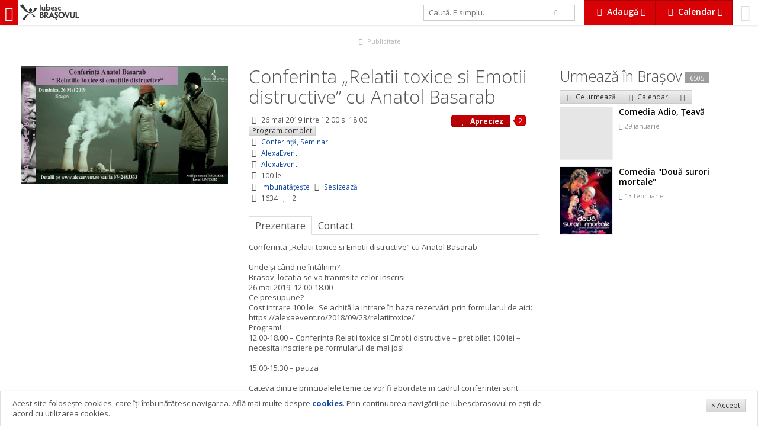

--- FILE ---
content_type: text/html; charset=UTF-8
request_url: https://www.iubescbrasovul.ro/evenimente/conferinta-seminar/conferinta-relatii-toxice-si-emotii-distructive-cu-anatol-basarab-20817319.htm
body_size: 12939
content:
<!DOCTYPE html>
<!--[if gt IE 8]><!--> <html class="no-js" lang="ro"> <!--<![endif]-->
	<head>
		<link href='https://fonts.googleapis.com/css?family=Open+Sans:300italic,400italic,600italic,700italic,800italic,400,300,600,700,800&subset=latin,latin-ext' rel='stylesheet' type='text/css'>
									<link rel="stylesheet" href="/css/cache/d2a57dc1d883fd21fb9951699df71cc7.min.css?v=1254">
									<meta charset="utf-8" />
		<meta name="viewport" content="width=device-width, initial-scale=1.0, user-scalable=no">
		<title>Conferinta „Relatii toxice si Emotii distructive” cu Anatol Basarab - Conferinţă, Seminar - IubescBrasovul.ro - Program Concerte, Festivaluri, Film, Expoziții</title>
		<meta name="description" content="Conferinta „Relatii toxice si Emotii distructive” cu Anatol Basarab Conferinţă, Seminar ">
		<meta name="keywords" content="Conferinta, „Relatii, toxice, si, Emotii, distructive”, cu, Anatol, Basarab,seminar, seminarii, seminare, congres, conferinta, colocviu, discutii">
					<meta property="og:type" content="article">
			<meta property="og:site_name" content="Iubesc Brasovul">
			<meta property="og:title" content="Conferinta „Relatii toxice si Emotii distructive” cu Anatol Basarab">
			<meta property="og:description" content="Pentru alte evenimente vizitati www.iubescbrasovul.ro">
			<meta itemprop="name" content="Conferinta „Relatii toxice si Emotii distructive” cu Anatol Basarab">
			<meta itemprop="description" content="">
				<meta property="og:image" content="https://www.iubescbrasovul.ro/images/articles/8173/th_conferinta-relatii-toxice-si-emotii-distructive-cu-anatol-basarab-20817319.jpg">
		<meta itemprop="image" content="https://www.iubescbrasovul.ro/images/articles/8173/th_conferinta-relatii-toxice-si-emotii-distructive-cu-anatol-basarab-20817319.jpg">
		<meta property="fb:app_id" content="450699245441">
		<script src="/js/modernizr.js"></script>
		<meta http-equiv="X-UA-Compatible" content="IE=Edge">
		<meta name="theme-color" content="#d80106">
		<meta name="apple-mobile-web-app-capable" content="yes">
		<meta name="apple-mobile-web-app-status-bar-style" content="black">
		<meta name="apple-mobile-web-app-title" content="Conferinta „Relatii toxice si Emotii distructive” cu Anatol Basarab - Conferinţă, Seminar">
		<meta name="mobile-web-app-capable" content="yes">
		<link rel="manifest" href="/manifest.json">
		<link rel="icon" sizes="192x192" href="/images/icon_192x.png">
		<link rel="apple-touch-icon-precomposed" href="/images/icon_192x.png">
		<meta name="msapplication-TileImage" content="/images/icon_192x.png">
		<meta name="msapplication-TileColor" content="#d80106">
		<script>
			
				var _gaq = _gaq || [];
				_gaq.push(['_setAccount', 'UA-6007942-1']);
				_gaq.push(['_trackPageview']);

				(function() {
					var ga = document.createElement('script');
					ga.type = 'text/javascript';
					ga.async = true;
					ga.src = ('https:' == document.location.protocol ? 'https://ssl' : 'http://www') + '.google-analytics.com/ga.js';
					var s = document.getElementsByTagName('script')[0];
					s.parentNode.insertBefore(ga, s);
				})();
			
		</script>
		<!-- Generated by Revive Adserver 3.0.3 -->
		<script type='text/javascript' src='https://ads.iubescbrasovul.ro/www/delivery/spcjs.php?id=1'></script>
	</head>
	<body class=" has_poster" data-token="b04c69749340cea2b3I37008200">
		<div id="fb-root"></div>
				<div id="top">
						<a href="/" title="IubescBrasovul.ro - Program Concerte, Festivaluri, Film, Expoziții" id="mobileNavTrigger">
				<i class="fa fa-bars"></i></a>
				<a href="/" title="IubescBrasovul.ro - Program Concerte, Festivaluri, Film, Expoziții" id="logo"><img src="/images/logotype_logo_gray.svg" alt="IubescBrasovul.ro - Program Concerte, Festivaluri, Film, Expoziții" class="visible-lg-i visible-xl-i"><img src="/images/logotype_type_gray.svg" alt="IubescBrasovul.ro - Program Concerte, Festivaluri, Film, Expoziții"></a>
							<div id="profile">
				<a href="/profil">
											<i class="fa fa-smile-o"></i>
														</a>
			</div>
			<div class="btn-gr">
				<a href="#" data-idropdown="addServices" data-fixed="true" class="btn xl alert flat" id="addServicesTrigger"><i class="fa fa-cloud-upload fa-fw"></i> <b class="hidden-sm-i hidden-xs-i">Adaugă</b> <i class="fa fa-caret-down hidden-sm-i hidden-xs"></i></a>
				<a href="#" class="btn  xl alert flat hidden-sm hidden-xs" id="calendarTrigger" data-fixed="true" data-idropdown="calendarNav"><i class="fa fa-calendar fa-fw"></i> <b class="hidden-sm-i hidden-xs">Calendar</b> <i class="fa fa-caret-down hidden-sm-i hidden-xs"></i></a>
								<a href="#" class="btn alert flat xl visible-sm visible-xs" id="calendarTrigger" data-fixed="true" data-idropdown="calendarNav"><i class="fa fa-calendar fa-fw"></i></a>
			</div>
			<form id="searchForm" action="/" method="get" class="stretch hidden-sm hidden-xs">
				<div class="row">
					<div class="col-sm-9">
						<input type="text" id="searchQuery" name="searchQuery" value="" placeholder="Caută. E simplu." autocomplete="off" class="md" />
					</div>
					<div class="col-sm-3"><button type="submit" class="bleached flat"><i class="fa fa-search"></i></button>
					</div>
				</div>
				<input type="hidden" id="searchType" name="searchType" value="all" />
			</form>
		</div>
		<ul class="breadcrumbs">
	<li itemscope itemtype="http://data-vocabulary.org/Breadcrumb"><a href="/" itemprop="url"><span itemprop="title">iubescbraşovul.ro</span></a></li>
					<li itemscope itemtype="http://data-vocabulary.org/Breadcrumb"><a href="/evenimente/" itemprop="url"><span itemprop="title">Evenimente</span></a></li>
							<li itemscope itemtype="http://data-vocabulary.org/Breadcrumb"><a href="/evenimente/conferinta-seminar/" itemprop="url"><span itemprop="title">Conferinţă, Seminar</span></a></li>
								<li><a class="current" href="#">Conferinta „Relatii toxice si Emotii distructive” cu Anatol Basarab</a></li>
			</ul><div id="aTop" class="adWrapper">
	<div class="visible-xs rev" data-size="300x250" data-position="top" data-type="xs" data-rev="0"></div>
	<div class="visible-md visible-sm rev" data-size="728x90" data-position="top" data-type="md" data-rev="0"></div>
	<div class="visible-lg visible-xl rev" data-size="900x90" data-position="top" data-type="xl" data-rev="1"></div>
	<a href="/publicitate.htm" class="adInfo"><i class="fa fa-fw fa-bullhorn"></i> Publicitate</a>
</div><div id="wrapper">
	<div id="wrapperLeft">
		<div id="eventWrapper">
			<div id="poster">
									<a href="/images/articles/8173/conferinta-relatii-toxice-si-emotii-distructive-cu-anatol-basarab-20817319.jpg"  title="Conferinta „Relatii toxice si Emotii distructive” cu Anatol Basarab" data-gallery="" data-th="/images/articles/8173/th_conferinta-relatii-toxice-si-emotii-distructive-cu-anatol-basarab-20817319.jpg">
						<img src="/images/articles/8173/conferinta-relatii-toxice-si-emotii-distructive-cu-anatol-basarab-20817319.jpg" itemprop="photo" alt="Conferinta „Relatii toxice si Emotii distructive” cu Anatol Basarab" />
					</a>
							</div>
			<div id="eventCont" class="space-l lg" itemscope itemtype="http://data-vocabulary.org/Event">
				<h1 class="text-light" data-id="iubv9340d07b8173">
																	<a href="/evenimente/conferinta-seminar/conferinta-relatii-toxice-si-emotii-distructive-cu-anatol-basarab-20817319.htm" itemprop="url"><span itemprop="summary">Conferinta „Relatii toxice si Emotii distructive” cu Anatol Basarab</span></a>
					<small>
																							</small>
				</h1>
				<div class="row space-v" id="eventInfo">
					<div class="col-lg-8 col-xs-12">
													<p>
								<i class="fa fa-clock-o fa-fw" title="Data" data-itooltip="invert" data-position="top"></i> 																																				<time itemprop="startDate" datetime="2019-05-26T12-00">26 mai 2019</time>
																																										intre
											12:00
											si 18:00
																																												<i class="fa fa-fw"></i> <a href="#" class="btn xxs" data-imodal="programModal" data-itooltip="invert" data-position="top" title="Program complet">Program complet</a>
															</p>
												<p>
							<i class="fa fa-folder-open fa-fw" title="Acțiune tip" data-itooltip="invert" data-position="top"></i> <a href="/evenimente/conferinta-seminar" title="Conferinţă, Seminar" itemprop="eventType">Conferinţă, Seminar</a>
						</p>
													<p>
								<i class="fa fa-map-marker fa-fw" title="Loc de desfășurare" data-itooltip="invert" data-position="top"></i> 																										<a href="/in-brasov/teatru-opera-filarmonica/alexaevent.htm">AlexaEvent</a>
															</p>
																			<p>
								<i class="fa fa-cubes fa-fw" title="Organizator" data-itooltip="invert" data-position="top"></i> 																										<a href="/in-brasov/teatru-opera-filarmonica/alexaevent.htm">AlexaEvent</a>
															</p>
						
																			<p>
								<i class="fa fa-tag fa-fw" title="Preț" data-itooltip="invert" data-position="top"></i> 100 lei
							</p>
																								<p>
							<i class="fa fa-pencil fa-fw"></i> <a href="#" data-imodal="enhanceModal">Imbunatățește</a> <i class="fa fa-flag fa-fw"></i> <a href="#" data-imodal="enhanceModal">Sesizează</a>
						</p>
						<p>
								<i class="fa fa-eye fa-fw" title="Vizualizări" data-itooltip="invert" data-position="top"></i> <span data-inject="views">1634</span> <i class="fa fa-heart fa-fw" title="Aprecieri" data-itooltip="invert" data-position="top"></i> <span data-inject="likes">2</span>						</p>
					</div>
					<div class="col-lg-4 col-xs-12 space-l">
						<p>
		<a href="#" class="btn bleached radius xs" id="likeButton" data-token-id=iubv9340d07b8173" data-idropdown="socialOptions"><i class="fa fa-heart fa-fw"></i><i class="fa fa-refresh fa-spin fa-fw"></i> Apreciez</a> <span class="count radius xs left alert" data-inject="likes">2</span>
</p>
<div id="socialOptions" class="idropdown space" data-position="top">
	<div class="space-v">
		Trimite și pe:
	</div>
	<ul class="unstyled">
		<li>
			<a href="https://www.facebook.com/sharer/sharer.php?u=http%3A%2F%2Fwww.iubescbrasovul.ro%2Fevenimente%2Fconferinta-seminar%2Fconferinta-relatii-toxice-si-emotii-distructive-cu-anatol-basarab-20817319.htm" class="btn xs facebook radius"><i class="fa fa-facebook-square fa-fw"></i> Facebook</a> <span class="count radius xs left "></span>
		</li>
		<li>
			<a href="https://twitter.com/intent/tweet?text=Conferinta%20%E2%80%9ERelatii%20toxice%20si%20Emotii%20distructive%E2%80%9D%20cu%20Anatol%20Basarab&url=http%3A%2F%2Fwww.iubescbrasovul.ro%2Fevenimente%2Fconferinta-seminar%2Fconferinta-relatii-toxice-si-emotii-distructive-cu-anatol-basarab-20817319.htm" class="btn xs twitter radius"><i class="fa fa-twitter-square fa-fw"></i> Twitter</a> <span class="count radius xs left "></span>
		</li>
		<li>
			<a href="https://plus.google.com/share?url=http://www.iubescbrasovul.ro/evenimente/conferinta-seminar/conferinta-relatii-toxice-si-emotii-distructive-cu-anatol-basarab-20817319.htm" class="btn xs google radius"><i class="fa fa-google-plus-square fa-fw"></i> Google+</a> <span class="count radius xs left ">0</span>
		</li>
		<li>
			<a href="http://www.linkedin.com/shareArticle?mini=true&url=path&title=Conferinta+%E2%80%9ERelatii+toxice+si+Emotii+distructive%E2%80%9D+cu+Anatol+Basarab&summary=Pentru+alte+evenimente+vizitati+www.iubescbrasovul.ro" class="btn xs linkedin radius"><i class="fa fa-linkedin-square fa-fw"></i> Linked In</a> <span class="count radius xs left "></span>
		</li>
	</ul>
</div>					</div>
				</div>
				<div class="space-v xl hidden-lg hidden-xl hidden-xxl hidden-max hidden-md">
											<a href="/images/articles/8173/conferinta-relatii-toxice-si-emotii-distructive-cu-anatol-basarab-20817319.jpg"  title="Conferinta „Relatii toxice si Emotii distructive” cu Anatol Basarab" data-gallery="" data-th="/images/articles/8173/th_conferinta-relatii-toxice-si-emotii-distructive-cu-anatol-basarab-20817319.jpg">
							<img src="/images/articles/8173/conferinta-relatii-toxice-si-emotii-distructive-cu-anatol-basarab-20817319.jpg" itemprop="photo" alt="Conferinta „Relatii toxice si Emotii distructive” cu Anatol Basarab" class="media" />
						</a>
									</div>
			<div class="hide adWrapper">
	<div class="visible-xs visible-sm rev" data-size="300x250" data-position="side" data-type="xs" data-rev="0"></div>
	<a href="/publicitate.htm" class="adInfo"><i class="fa fa-fw fa-bullhorn"></i> Publicitate</a>
</div>			<div class="tabs-sm space-v" data-tabs="0">
				<div class="tab active">
					<h3 class="tab-title">Prezentare</h3>
					<div class="tab-content bleached">
												<div itemprop="description">
														<p>Conferinta &bdquo;Relatii toxice si Emotii distructive&rdquo; cu Anatol Basarab<br /><br />Unde şi c&acirc;nd ne &icirc;nt&acirc;lnim?<br />Brasov, locatia se va tranmsite celor inscrisi<br />26 mai 2019, 12.00-18.00<br />Ce presupune?<br />Cost intrare 100 lei. Se achită la intrare &icirc;n baza rezervării prin formularul de aici: https://alexaevent.ro/2018/09/23/relatiitoxice/<br />Program!<br />12.00-18.00 &ndash; Conferinta Relatii toxice si Emotii distructive &ndash; pret bilet 100 lei &ndash; necesita inscriere pe formularul de mai jos!<br /><br />15.00-15.30 &ndash; pauza<br /><br />Cateva dintre principalele teme ce vor fi abordate in cadrul conferintei sunt urmatoarele: <br />&ndash; Dezechilibrul in cele trei structuri ale omului: trup, suflet si spirit;<br />&ndash; Cum ne cauzam singuri bolile. Toate bolile sunt autocreate;<br />&ndash; Cele trei otravuri: ura, mania si gelozia;<br />&ndash; Dezechilibrele emotionale<br />&ndash; Harta durerilor emotionale din corp;<br />&ndash; Relatiile toxice;<br />&ndash; Vindecarea psihoemotionala;<br />&ndash; Ce impact au emotiile pozitive asupra vietii noastre.<br /><br />Află mai mult!<br />Născut &icirc;n Republica Moldova a fost de mic pasionat de știința numerologiei &icirc;ncep&acirc;ndu-și studiul de la v&acirc;rsta de 12 ani, &icirc;n prezent fiind renumit pentru prezicerile dob&acirc;ndite pe calea analizelor numerologice.<br /><br />Anatol Basarab este un renumit psiholog și un &icirc;nfocat pasionat al numerologiei cu studii aprofundate &icirc;n parapsihologie.<br /><br />Fiind pasionat de științele spirituale a studiat Medicina Populară la Academia Secenov din Moscova obțin&acirc;nd diplome de calificare &icirc;n diferite domenii cum ar fi: cristaloterapia, fitoterapia, cromoterapia și meloterapia.<br /><br />&Icirc;nsetat de cunoaștere și acumularea informațiilor &icirc;n diferite domenii, el studiază bienergetica, diagnostica și terapia prin metode netradiționale la Asociația Republicană Știința din Chișinău, mai t&acirc;rziu devenind un membru fondator al organizației &bdquo;Omul Viitorului&rdquo; &icirc;n cadrul aceleiași asociații. Aici continuă cu studiul psihologiei pe care &icirc;l continuă &icirc;n momentul c&acirc;nd se decide să &icirc;și mute domiciliul &icirc;n Rom&acirc;nia unde &icirc;și obține diploma de licență și masterat &icirc;n specializarea Psihologie și Pedagogie &icirc;n cadrul facultății Spiru Haret.<br /><br />Studiul său &icirc;n domeniul parapsihologiei &icirc;ncepe &icirc;n universitățiile din Moscova și continuă &icirc;n cele din București devenind membru diverselor asociații și organizații de psihologie ezoterica și spirituală c&acirc;t și medicina complementară at&acirc;t din țară c&acirc;t și din străinătate.<br /><br />Este membru al OSHO Academy of Initiation din India fiind cunoscut sub numele de Swami Nirdosh Atikant.<br /><br />Nevoia de a-și ajuta semenii și de a le &icirc;mpărtăși cunoștințele sale &icirc;l &icirc;ndeamnă spre scris, public&acirc;ndu-și prima carte &icirc;n anul 1998 sub numele de &bdquo;Proprietarul Galaxiei&rdquo;. Urmează &bdquo;Numerologia &icirc;n viața fiecăruia&rdquo; &icirc;n anul 1999 , &bdquo;Viața care ne trăiește&rdquo; publicată &icirc;n 2009 și cea mai recentă &bdquo;Numerologia &icirc;n viața fiecăruia&rdquo; varianta reeditata și adăugită, &icirc;n 2017</p>
																	<div class="fb-comments space-v lg" data-num-posts="10"></div>
								</div>
											</div>
				</div>
									<div class="tab">
						<h3 class="tab-title">Contact</h3>
						<div class="tab-content bleached" id="eventLocation">
															<h3 class="text-light">Organizator:</h3>
																																		<div class="row space-v">
										<div class="col-sm-3 hidden-xs space-r">
											<a href="/in-brasov/teatru-opera-filarmonica/alexaevent.htm" title="AlexaEvent">
																									<img src="/images/articles/6839/th_alexaevent.jpg" alt="AlexaEvent">
																							</a>
										</div>
										<div class="col-sm-9 col-xs-12">
											<h4 class="collapsed-top"><a href="/in-brasov/teatru-opera-filarmonica/alexaevent.htm" title="AlexaEvent">AlexaEvent</a></h4>
																								<p><i class="fa fa-map-marker"title="Adresa" data-itooltip="invert" data-position="top"></i> Brașov, str. 15 Noiembrie, nr. 44</p>
																																		<p><i class="fa fa-phone"title="Telefoane" data-itooltip="invert" data-position="top"></i> 0742483333</p>
																																</div>
									</div>
																<hr class="light">
																						<h3 class="text-light">Contactează realizatorul articolului</h3>
																	<div class="row space-v">
										<div class="col-sm-9 col-xs-12">
											<h4 class="collapsed-top">Alexandra Condur</h4>
											<p><i class="fa fa-phone"></i> 0742483333</p>
																																		<p>
													<a href="#" class="btn sm contact" data-id="iubv9340d07b8173" data-title="Conferinta „Relatii toxice si Emotii distructive” cu Anatol Basarab" data-imodal="contactModal" data-owner="false"><i class="fa fa-envelope fa-fw"></i> Trimite mesaj</a>
												</p>
																					</div>
									</div>
																<hr class="light">
														<h3 class="text-light">Loc de desfășurare:</h3>
															<div itemprop="location" itemscope itemtype="http://data-vocabulary.org/Organization">
									<h4><a href="/in-brasov/teatru-opera-filarmonica/alexaevent.htm" itemprop="url"><span itemprop="name">AlexaEvent</span></a></h4>
									<p itemprop="address" itemscope itemtype="http://data-vocabulary.org/Address">
										<i class="fa fa-map-marker fa-fw"title="Adresa" data-itooltip="invert" data-position="top"></i> <span itemprop="street-address">Brașov, str. 15 Noiembrie, nr. 44</span>
									</p>
																			<p>
											<i class="fa fa-phone fa-fw"title="Telefoane" data-itooltip="invert" data-position="top"></i> <span itemprop="telephone">0742483333</span>
										</p>
																												<span itemscope itemtype="http://schema.org/Place">
											<span itemprop="geo" itemscope itemtype="http://data-vocabulary.org/Geo">
												<meta itemprop="latitude" content="45.6471523" />
												<meta itemprop="longitude" content="25.6025125" />
											</span>
										</span>
																																												</div>
							
															<div class="hidden-sm space-v" id="map" data-places='{"577d0460536635baf22dde6d55f05fe3":{"map":{"lat":45.6471523,"lng":25.6025125},"entities":[{"title":"AlexaEvent","type":"Teatru, Oper\u0103, Filarmonic\u0103","url":"\/in-brasov\/teatru-opera-filarmonica\/alexaevent.htm","image":"\/images\/articles\/6839\/th_alexaevent.jpg"}]}}'>
									<div class="map"></div>
<div class="btn-gr">
	<a href="#" class="btn sm alert flat hide-expanded" data-action="expand"><i class="fa fa-expand"></i> Mărește</a>
	<a href="#" class="btn sm alert flat show-expanded" data-action="expand"><i class="fa fa-compress"></i> Micșorează</a>
	<a href="#" class="btn sm alert flat" data-action="fit"><i class="fa fa-arrows"></i> Arată tot</a>
	<a href="#" class="btn sm alert flat" data-action="center"><i class="fa fa-location-arrow"></i> Brașov</a>
</div>								</div>
													</div>
					</div>
											</div>
		</div>
	</div>
		<hr class="bleached space-v xl hidden-sm hidden-xs">
	<div class="space-v xl">
		<div class="tabs-sm" data-tabs="0" data-tabs-sm="-1">
							<div class="tab">
					<h3 class="tab-title">Evenimente similare <span class="label xs">349</span></h3>
					<div class="tab-content bleached">
						<ul class="grid-xs-2 grid-sm-2 grid-md-3 grid-lg-4 grid-xl-5 grid-xxl-6 grid-max-8 eventscol "  id="eventsSimilar">
							<li id="iubv9340d07b9220">
			<a href="/evenimente/conferinta-seminar/conferinta-cu-valeriu-panoiu-la-brasov-lumea-peste-20-de-ani-20-de-ani-de-pluto-in-varsator-20922024.htm" title="Conferință cu Valeriu Pănoiu la Brașov  Lumea peste 20 de ani? 20 de ani de Pluto în Vărsător.">
									<img src="/images/articles/9220/th_conferinta-cu-valeriu-panoiu-la-brasov-lumea-peste-20-de-ani-20-de-ani-de-pluto-in-varsator-20922024.jpg" alt="Conferință cu Valeriu Pănoiu la Brașov  Lumea peste 20 de ani? 20 de ani de Pluto în Vărsător.">
								<b>Conferință cu Valeriu Pănoiu la Brașov  Lumea peste 20 de ani? 20 de ani de Pluto în Vărsător.</b>
								
								<small data-inject="social" class="social">
	<i class="fa fa-eye fa-fw"></i> <span data-inject="views">821</span> &nbsp; 
	<i class="fa fa-heart-o"></i> <span data-inject="likes">0</span>
	</small>
			</a>
		</li>									<li id="iubv9340d07b8624">
			<a href="/evenimente/conferinta-seminar/conferinta-business-brains.htm" title="Conferința Business Brains">
									<img src="/images/articles/8624/th_00000194677-321f-800x800-n-21417966.jpg" alt="Conferința Business Brains">
								<b>Conferința Business Brains</b>
								
								<small data-inject="social" class="social">
	<i class="fa fa-eye fa-fw"></i> <span data-inject="views">1537</span> &nbsp; 
	<i class="fa fa-heart-o"></i> <span data-inject="likes">0</span>
	</small>
			</a>
		</li>									<li id="iubv9340d07b8382">
			<a href="/evenimente/conferinta-seminar/conferinta-anatol-basarab-online-cum-se-implinesc-dorintele-legile-universului-20838221.htm" title="Conferință Anatol Basarab Online. Cum Se împlinesc Dorințele. Legile Universului">
									<img src="/images/articles/8382/th_conferinta-anatol-basarab-online-cum-se-implinesc-dorintele-legile-universului-20838221.jpg" alt="Conferință Anatol Basarab Online. Cum Se împlinesc Dorințele. Legile Universului">
								<b>Conferință Anatol Basarab Online. Cum Se împlinesc Dorințele. Legile Universului</b>
								
								<small data-inject="social" class="social">
	<i class="fa fa-eye fa-fw"></i> <span data-inject="views">1069</span> &nbsp; 
	<i class="fa fa-heart-o"></i> <span data-inject="likes">0</span>
	</small>
			</a>
		</li>									<li id="iubv9340d07b8380">
			<a href="/evenimente/conferinta-seminar/proiect-educativ-numerologia-o-9-legatura-dascal-elev-20838021.htm" title="Proiect Educativ ”Numerologia – o 9 legătură dascăl-elev”">
									<img src="/images/articles/8380/th_proiect-educativ-numerologia-o-9-legatura-dascal-elev-20838021.jpg" alt="Proiect Educativ ”Numerologia – o 9 legătură dascăl-elev”">
								<b>Proiect Educativ ”Numerologia – o 9 legătură dascăl-elev”</b>
								
								<small data-inject="social" class="social">
	<i class="fa fa-eye fa-fw"></i> <span data-inject="views">1006</span> &nbsp; 
	<i class="fa fa-heart-o"></i> <span data-inject="likes">0</span>
	</small>
			</a>
		</li>									<li id="iubv9340d07b8377">
			<a href="/evenimente/conferinta-seminar/conferinta-online-relatii-toxice-si-emotii-distructive-20837720.htm" title="Conferinta Online - Relatii toxice si emotii distructive">
									<img src="/images/articles/8377/th_conferinta-online-relatii-toxice-si-emotii-distructive-20837720.jpg" alt="Conferinta Online - Relatii toxice si emotii distructive">
								<b>Conferinta Online - Relatii toxice si emotii distructive</b>
								
								<small data-inject="social" class="social">
	<i class="fa fa-eye fa-fw"></i> <span data-inject="views">1126</span> &nbsp; 
	<i class="fa fa-heart-o"></i> <span data-inject="likes">0</span>
	</small>
			</a>
		</li>									<li id="iubv9340d07b8359">
			<a href="/evenimente/conferinta-seminar/conferinta-online-anatol-basarab-programele-karmice-relatia-parinte-copil-20835920.htm" title="Conferință online Anatol Basarab. Programele Karmice. Relația părinte-copil">
									<img src="/images/posters/th/conferinta-online-anatol-basarab-programele-karmice-relatia-parinte-copil-20835920.jpg" alt="Conferință online Anatol Basarab. Programele Karmice. Relația părinte-copil">
								<b>Conferință online Anatol Basarab. Programele Karmice. Relația părinte-copil</b>
								
								<small data-inject="social" class="social">
	<i class="fa fa-eye fa-fw"></i> <span data-inject="views">1320</span> &nbsp; 
	<i class="fa fa-heart-o"></i> <span data-inject="likes">0</span>
	</small>
			</a>
		</li>									<li id="iubv9340d07b8352">
			<a href="/evenimente/conferinta-seminar/online-relatiile-calea-spre-cunoasterea-de-sine-cu-dr-edith-kadar-20835220.htm" title="Online.Relatiile - calea spre cunoasterea de sine cu dr. Edith Kadar">
									<img src="/images/articles/8352/th_online-relatiile-calea-spre-cunoasterea-de-sine-cu-dr-edith-kadar-20835220.jpg" alt="Online.Relatiile - calea spre cunoasterea de sine cu dr. Edith Kadar">
								<b>Online.Relatiile - calea spre cunoasterea de sine cu dr. Edith Kadar</b>
								
								<small data-inject="social" class="social">
	<i class="fa fa-eye fa-fw"></i> <span data-inject="views">1384</span> &nbsp; 
	<i class="fa fa-heart-o"></i> <span data-inject="likes">1</span>
	</small>
			</a>
		</li>									<li id="iubv9340d07b8351">
			<a href="/evenimente/conferinta-seminar/seminar-online-karma-si-nivelurile-de-constiinta-cu-dr-edith-kadar-20835120.htm" title="Seminar Online. Karma și nivelurile de conștiință cu dr. Edith Kadar">
									<img src="/images/articles/8351/th_seminar-online-karma-si-nivelurile-de-constiinta-cu-dr-edith-kadar-20835120.jpg" alt="Seminar Online. Karma și nivelurile de conștiință cu dr. Edith Kadar">
								<b>Seminar Online. Karma și nivelurile de conștiință cu dr. Edith Kadar</b>
								
								<small data-inject="social" class="social">
	<i class="fa fa-eye fa-fw"></i> <span data-inject="views">1353</span> &nbsp; 
	<i class="fa fa-heart-o"></i> <span data-inject="likes">2</span>
	</small>
			</a>
		</li>									<li id="iubv9340d07b8350">
			<a href="/evenimente/conferinta-seminar/secrete-de-familie-si-traume-emotionale-mostenite-cu-edith-kadar-20835020.htm" title="Secrete de Familie si Traume Emotionale mostenite cu Edith Kadar">
									<img src="/images/articles/8350/th_secrete-de-familie-si-traume-emotionale-mostenite-cu-edith-kadar-20835020.jpg" alt="Secrete de Familie si Traume Emotionale mostenite cu Edith Kadar">
								<b>Secrete de Familie si Traume Emotionale mostenite cu Edith Kadar</b>
								
								<small data-inject="social" class="social">
	<i class="fa fa-eye fa-fw"></i> <span data-inject="views">1376</span> &nbsp; 
	<i class="fa fa-heart-o"></i> <span data-inject="likes">0</span>
	</small>
			</a>
		</li>									<li id="iubv9340d07b8349">
			<a href="/evenimente/conferinta-seminar/seminar-online-emotiile-si-boala-cu-edith-kadar-20834920.htm" title="Seminar Online. Emotiile si boala cu Edith Kadar">
									<img src="/images/posters/th/seminar-online-emotiile-si-boala-cu-edith-kadar-20834920.jpg" alt="Seminar Online. Emotiile si boala cu Edith Kadar">
								<b>Seminar Online. Emotiile si boala cu Edith Kadar</b>
								
								<small data-inject="social" class="social">
	<i class="fa fa-eye fa-fw"></i> <span data-inject="views">1186</span> &nbsp; 
	<i class="fa fa-heart-o"></i> <span data-inject="likes">0</span>
	</small>
			</a>
		</li>									<li id="iubv9340d07b8346">
			<a href="/evenimente/conferinta-seminar/conferinta-online-cu-anatol-basarab-relatia-parinte-copil-si-mostenirile-karmice-20834620.htm" title="Conferinta Online cu Anatol Basarab. Relația părinte-copil și moștenirile karmice">
									<img src="/images/posters/th/conferinta-online-cu-anatol-basarab-relatia-parinte-copil-si-mostenirile-karmice-20834620.jpg" alt="Conferinta Online cu Anatol Basarab. Relația părinte-copil și moștenirile karmice">
								<b>Conferinta Online cu Anatol Basarab. Relația părinte-copil și moștenirile karmice</b>
								
								<small data-inject="social" class="social">
	<i class="fa fa-eye fa-fw"></i> <span data-inject="views">1379</span> &nbsp; 
	<i class="fa fa-heart-o"></i> <span data-inject="likes">0</span>
	</small>
			</a>
		</li>									<li id="iubv9340d07b8338">
			<a href="/evenimente/conferinta-seminar/conferinta-online-anatol-basarab-viata-care-ne-traieste-20833820.htm" title="Conferință Online Anatol Basarab. Viața care ne trăiește">
									<img src="/images/posters/th/conferinta-online-anatol-basarab-viata-care-ne-traieste-20833820.jpg" alt="Conferință Online Anatol Basarab. Viața care ne trăiește">
								<b>Conferință Online Anatol Basarab. Viața care ne trăiește</b>
								
								<small data-inject="social" class="social">
	<i class="fa fa-eye fa-fw"></i> <span data-inject="views">1298</span> &nbsp; 
	<i class="fa fa-heart-o"></i> <span data-inject="likes">0</span>
	</small>
			</a>
		</li>									<li id="iubv9340d07b8331">
			<a href="/evenimente/conferinta-seminar/conferinta-online-cu-anatol-basarab-compatibilitatea-numerologica-in-cuplu-20833120.htm" title="Conferinta ONLINE cu Anatol Basarab. Compatibilitatea numerologica in cuplu">
									<img src="/images/articles/8331/th_conferinta-online-cu-anatol-basarab-compatibilitatea-numerologica-in-cuplu-20833120.jpg" alt="Conferinta ONLINE cu Anatol Basarab. Compatibilitatea numerologica in cuplu">
								<b>Conferinta ONLINE cu Anatol Basarab. Compatibilitatea numerologica in cuplu</b>
								
								<small data-inject="social" class="social">
	<i class="fa fa-eye fa-fw"></i> <span data-inject="views">1509</span> &nbsp; 
	<i class="fa fa-heart-o"></i> <span data-inject="likes">0</span>
	</small>
			</a>
		</li>									<li id="iubv9340d07b8329">
			<a href="/evenimente/conferinta-seminar/online-karma-si-nivelurile-de-constiinta-cu-dr-edith-kadar-20832920.htm" title="Online. Karma și nivelurile de conștiință cu dr. Edith Kadar">
									<img src="/images/posters/th/online-karma-si-nivelurile-de-constiinta-cu-dr-edith-kadar-20832920.jpg" alt="Online. Karma și nivelurile de conștiință cu dr. Edith Kadar">
								<b>Online. Karma și nivelurile de conștiință cu dr. Edith Kadar</b>
								
								<small data-inject="social" class="social">
	<i class="fa fa-eye fa-fw"></i> <span data-inject="views">1269</span> &nbsp; 
	<i class="fa fa-heart-o"></i> <span data-inject="likes">0</span>
	</small>
			</a>
		</li>									<li id="iubv9340d07b8327">
			<a href="/evenimente/conferinta-seminar/despre-emotii-si-eft-cu-oana-sorescu-sesiune-q-a-gratuita-20832720.htm" title="Despre Emoții și EFT cu Oana Sorescu. Sesiune Q&amp;A gratuită">
									<img src="/images/posters/th/despre-emotii-si-eft-cu-oana-sorescu-sesiune-q-a-gratuita-20832720.jpg" alt="Despre Emoții și EFT cu Oana Sorescu. Sesiune Q&amp;A gratuită">
								<b>Despre Emoții și EFT cu Oana Sorescu. Sesiune Q&amp;A gratuită</b>
								
								<small data-inject="social" class="social">
	<i class="fa fa-eye fa-fw"></i> <span data-inject="views">1530</span> &nbsp; 
	<i class="fa fa-heart-o"></i> <span data-inject="likes">0</span>
	</small>
			</a>
		</li>									<li id="iubv9340d07b8324">
			<a href="/evenimente/conferinta-seminar/conferinta-online-mistica-si-magia-feminina-cu-anatol-basarab-20832420.htm" title="Conferinta Online - Mistica si Magia Feminina cu Anatol Basarab">
									<img src="/images/articles/8324/th_conferinta-online-mistica-si-magia-feminina-cu-anatol-basarab-20832420.jpg" alt="Conferinta Online - Mistica si Magia Feminina cu Anatol Basarab">
								<b>Conferinta Online - Mistica si Magia Feminina cu Anatol Basarab</b>
								
								<small data-inject="social" class="social">
	<i class="fa fa-eye fa-fw"></i> <span data-inject="views">1617</span> &nbsp; 
	<i class="fa fa-heart-o"></i> <span data-inject="likes">1</span>
	</small>
			</a>
		</li>									<li id="iubv9340d07b8321">
			<a href="/evenimente/conferinta-seminar/seminar-online-secrete-de-familie-si-traume-emotionale-20832120.htm" title="Seminar Online. Secrete de Familie si Traume Emotionale">
									<img src="/images/posters/th/seminar-online-secrete-de-familie-si-traume-emotionale-20832120.jpg" alt="Seminar Online. Secrete de Familie si Traume Emotionale">
								<b>Seminar Online. Secrete de Familie si Traume Emotionale</b>
								
								<small data-inject="social" class="social">
	<i class="fa fa-eye fa-fw"></i> <span data-inject="views">1644</span> &nbsp; 
	<i class="fa fa-heart-o"></i> <span data-inject="likes">0</span>
	</small>
			</a>
		</li>									<li id="iubv9340d07b8320">
			<a href="/evenimente/conferinta-seminar/emotiile-si-boala-cu-edith-kadar-seminar-online-20832020.htm" title="Emotiile si boala cu Edith Kadar. Seminar Online">
									<img src="/images/posters/th/emotiile-si-boala-cu-edith-kadar-seminar-online-20832020.jpg" alt="Emotiile si boala cu Edith Kadar. Seminar Online">
								<b>Emotiile si boala cu Edith Kadar. Seminar Online</b>
								
								<small data-inject="social" class="social">
	<i class="fa fa-eye fa-fw"></i> <span data-inject="views">1390</span> &nbsp; 
	<i class="fa fa-heart-o"></i> <span data-inject="likes">0</span>
	</small>
			</a>
		</li>			</ul>					</div>
				</div>
								</div>
	</div>
</div>
<div id="wrapperRight">
<div class="hide adWrapper">
	<div class="hidden-xs hidden-sm rev" data-size="300x250" data-position="side" data-type="xs" data-rev="0"></div>
	<a href="/publicitate.htm" class="adInfo"><i class="fa fa-fw fa-bullhorn"></i> Publicitate</a>
</div><div>
	<h2>Urmează în Braşov <a class="label sm"  href="/evenimente/">6505</a></h2>
	<div>
		<div class="btn-gr">
	<a href="/evenimente/" data-idropdown="sortOptions" class="btn sm" title="Evenimente ce urmeaza in Brasov"><i class="fa fa-sort fa-fw"></i> Ce urmează</a>
	<a href="/calendar/" class="btn sm" title="Calendar evenimente in Brasov"><i class="fa fa-calendar fa-fw"></i> Calendar</a>
		<a href="#" data-idropdown="subevenimente" class="btn sm"><i class="fa fa-ellipsis-v fa-fw"></i></a>
</div>
<div class="idropdown regular" id="sortOptions" data-position="topleft">
	<ul class="nav">
						<li><a href="/evenimente/pagina(1)">Ultimele adăugate</a></li>
						<li><a href="/evenimente/actualizate/">Ultimele actualizate</a></li>
						<li><a href="/evenimente/recomandari/">Recomandări</a></li>
			</ul>
</div>

<div class="idropdown regular" id="subevenimente" data-position="topleft">
	<div class="row">
		<div class="col-sm-6">
			<ul class="nav">
															<li><a href="/evenimente/concert-party/" title="Concert & Party"><i class="fa fa-angle-right fa-fw"></i> Concert & Party</a></li>
																						<li><a href="/evenimente/festival-targ/" title="Festival"><i class="fa fa-angle-right fa-fw"></i> Festival</a></li>
																						<li><a href="/evenimente/teatru/" title="Teatru"><i class="fa fa-angle-right fa-fw"></i> Teatru</a></li>
																						<li><a href="/evenimente/cultura/" title="Cultură (expoziție, lansări...)"><i class="fa fa-angle-right fa-fw"></i> Cultură (expoziție, lansări...)</a></li>
																						<li><a href="/evenimente/opera/" title="Operă"><i class="fa fa-angle-right fa-fw"></i> Operă</a></li>
																						<li><a href="/evenimente/filarmonica-brasov/" title="Filarmonica"><i class="fa fa-angle-right fa-fw"></i> Filarmonica</a></li>
																						<li><a href="/evenimente/film/" title="Film"><i class="fa fa-angle-right fa-fw"></i> Film</a></li>
																																																																										</ul>
		</div>
		<div class="col-sm-6">
			<ul class="nav">
																																																																																					<li><a href="/evenimente/educatie/" title="Educaţie"><i class="fa fa-angle-right fa-fw"></i> Educaţie</a></li>
																						<li><a href="/evenimente/actiune-civica/" title="Actiune civică"><i class="fa fa-angle-right fa-fw"></i> Actiune civică</a></li>
																						<li><a href="/evenimente/divertisment/" title="Divertisment"><i class="fa fa-angle-right fa-fw"></i> Divertisment</a></li>
																						<li><a href="/evenimente/conferinta-seminar/" title="Conferinţă, Seminar"><i class="fa fa-angle-right fa-fw"></i> Conferinţă, Seminar</a></li>
																						<li><a href="/evenimente/atelier-curs/" title="Atelier, curs"><i class="fa fa-angle-right fa-fw"></i> Atelier, curs</a></li>
																						<li><a href="/evenimente/competitie-sport/" title="Competiţie & Sport"><i class="fa fa-angle-right fa-fw"></i> Competiţie & Sport</a></li>
														</ul>
		</div>
	</div>
</div>		<ul class="grid-xs-1 grid-sm-1 grid-md-1 grid-lg-1 grid-xl-1">
												<li class="entity">
				<a href="/evenimente/teatru/comedia-adio-teava-20934426.htm" title="Comedia Adio, Țeavă" id="iubv9340d07b9344">
					<div class="row">
						<div class="col-sm-4">
															<img src="/images/entity_placeholder.png">
													</div>
						<div class="col-sm-8">
							<h4>Comedia Adio, Țeavă</h4>
							
															<small>
									<i class="fa fa-clock-o"></i> 
																																																					29 ianuarie
																																						</small>
													</div>
					</div>
				</a>
			</li>
														<li class="entity">
				<a href="/evenimente/teatru/comedia-doua-surori-mortale.htm" title="Comedia &quot;Două surori mortale&quot;" id="iubv9340d07b6819">
					<div class="row">
						<div class="col-sm-4">
															<img src="/images/articles/6819/th_comedia-doua-surori-mortale.jpg" alt="Comedia &quot;Două surori mortale&quot;">
													</div>
						<div class="col-sm-8">
							<h4>Comedia "Două surori mortale"</h4>
							
															<small>
									<i class="fa fa-clock-o"></i> 
																																																					13 februarie
																																						</small>
													</div>
					</div>
				</a>
			</li>
						</ul>	</div>
	</div>
<div class="space-v xl">
	
</div></div>
</div>
		<footer>
			<div class="row">
								<div class="col-md-12 space-v">
					<a href="/" title="IubescBrasovul.ro - Program Concerte, Festivaluri, Film, Expoziții"><img src="/images/logotype_gray.svg" alt="IubescBrasovul.ro - Program Concerte, Festivaluri, Film, Expoziții" id="footerLogo"></a>
						<p>Reproducerea integrală sau parţială a materialelor din site (texte, date, imagini şi fotografii) nu este permisă fără acordul iubescbrasovul.ro<br /><br /></p>
<ul class="nav-inline separator">
<li><a href="/termeni-si-conditii.htm">Termeni şi condiţii</a></li>
<li><a href="/contact.htm">Contact</a></li>
<li><a href="/despre-iubesc-brasovul.htm">Despre proiect</a></li>
<li><a href="/ajutor-si-faq/">FAQ</a></li>
<li><a href="/cookies.htm">Cookies</a></li>
<li><a href="/publicitate.htm">Publicitate</a></li>
</ul>
					<p>&copy; 2026 iubescbrasovul.ro</p>
				</div>
			</div>
		</footer>
		<div id="mobileNav">
			<div id="mobileNavContent">
				<form id="mobileSearchForm" action="/" method="get" class="stretch hidden-md hidden-lg hidde-xl">
					<div class="row">
						<div class="col-xs-10">
							<input type="text" id="searchQuery" name="searchQuery" value="" placeholder="Caută. E simplu." autocomplete="off" class="xl" />
						</div>
						<div class="col-xs-2">
							<button type="submit" class="bleached xl flat"><i class="fa fa-search"></i></button>
						</div>
					</div>
					<input type="hidden" id="searchType" name="searchType" value="all" />
				</form>
				<div id="mobileCategories">
					<ul class="nav xl">
													<li><a href="/evenimente/" title="Evenimente" class="hasSub">
									<i class="fa fa-th-large fa-fw"></i>
									Evenimente <i class="fa fa-angle-right"></i></a>
																		<ul class="nav xl">
										<li><a href="#" class="hasBack"><i class="fa fa-angle-left fa-fw"></i> Inapoi</a></li>
										<li><a href="/evenimente/" title="Evenimente">
												<i class="fa fa-th-large fa-fw"></i>
												<b>Evenimente</b></a></li>
																							<li><a href="/evenimente/concert-party/" title="Concert & Party"><i class="fa fa-angle-right fa-fw"></i> Concert & Party</a></li>
																						<li><a href="/evenimente/festival-targ/" title="Festival"><i class="fa fa-angle-right fa-fw"></i> Festival</a></li>
																						<li><a href="/evenimente/teatru/" title="Teatru"><i class="fa fa-angle-right fa-fw"></i> Teatru</a></li>
																						<li><a href="/evenimente/cultura/" title="Cultură (expoziție, lansări...)"><i class="fa fa-angle-right fa-fw"></i> Cultură (expoziție, lansări...)</a></li>
																						<li><a href="/evenimente/opera/" title="Operă"><i class="fa fa-angle-right fa-fw"></i> Operă</a></li>
																						<li><a href="/evenimente/filarmonica-brasov/" title="Filarmonica"><i class="fa fa-angle-right fa-fw"></i> Filarmonica</a></li>
																						<li><a href="/evenimente/film/" title="Film"><i class="fa fa-angle-right fa-fw"></i> Film</a></li>
																						<li><a href="/evenimente/educatie/" title="Educaţie"><i class="fa fa-angle-right fa-fw"></i> Educaţie</a></li>
																						<li><a href="/evenimente/actiune-civica/" title="Actiune civică"><i class="fa fa-angle-right fa-fw"></i> Actiune civică</a></li>
																						<li><a href="/evenimente/divertisment/" title="Divertisment"><i class="fa fa-angle-right fa-fw"></i> Divertisment</a></li>
																						<li><a href="/evenimente/conferinta-seminar/" title="Conferinţă, Seminar"><i class="fa fa-angle-right fa-fw"></i> Conferinţă, Seminar</a></li>
																						<li><a href="/evenimente/atelier-curs/" title="Atelier, curs"><i class="fa fa-angle-right fa-fw"></i> Atelier, curs</a></li>
																						<li><a href="/evenimente/competitie-sport/" title="Competiţie & Sport"><i class="fa fa-angle-right fa-fw"></i> Competiţie & Sport</a></li>
																				</ul>
															</li>
													<li><a href="/in-brasov/" title="În Braşov" class="hasSub">
									<i class="fa fa-map-marker fa-fw"></i>
									În Braşov <i class="fa fa-angle-right"></i></a>
																		<ul class="nav xl">
										<li><a href="#" class="hasBack"><i class="fa fa-angle-left fa-fw"></i> Inapoi</a></li>
										<li><a href="/in-brasov/" title="În Braşov">
												<i class="fa fa-map-marker fa-fw"></i>
												<b>În Braşov</b></a></li>
																							<li><a href="/in-brasov/cinema-brasov/" title="Cinema"><i class="fa fa-angle-right fa-fw"></i> Cinema</a></li>
																						<li><a href="/in-brasov/teatru-opera-filarmonica/" title="Teatru, Operă, Filarmonică"><i class="fa fa-angle-right fa-fw"></i> Teatru, Operă, Filarmonică</a></li>
																						<li><a href="/in-brasov/restaurante/" title="Restaurante"><i class="fa fa-angle-right fa-fw"></i> Restaurante</a></li>
																						<li><a href="/in-brasov/puburi-cluburi/" title="Puburi & Cluburi"><i class="fa fa-angle-right fa-fw"></i> Puburi & Cluburi</a></li>
																						<li><a href="/in-brasov/cafenele-bistro-brasov/" title="Cafenele și Bistro"><i class="fa fa-angle-right fa-fw"></i> Cafenele și Bistro</a></li>
																						<li><a href="/in-brasov/hoteluri-pensiuni/" title="Hoteluri & Pensiuni"><i class="fa fa-angle-right fa-fw"></i> Hoteluri & Pensiuni</a></li>
																						<li><a href="/in-brasov/sali-sport-fitness-dans/" title="Săli Sport & Fitness & Dans"><i class="fa fa-angle-right fa-fw"></i> Săli Sport & Fitness & Dans</a></li>
																						<li><a href="/in-brasov/muzee-brasov/" title="Muzee"><i class="fa fa-angle-right fa-fw"></i> Muzee</a></li>
																						<li><a href="/in-brasov/biserici-cetati-bastioane/" title="Biserici, Cetăţi, Bastioane"><i class="fa fa-angle-right fa-fw"></i> Biserici, Cetăţi, Bastioane</a></li>
																						<li><a href="/in-brasov/librarii-biblioteci-brasov/" title="Librării & Biblioteci"><i class="fa fa-angle-right fa-fw"></i> Librării & Biblioteci</a></li>
																						<li><a href="/in-brasov/centru-comercial/" title="Centre Comerciale"><i class="fa fa-angle-right fa-fw"></i> Centre Comerciale</a></li>
																						<li><a href="/in-brasov/fashion-brasov/" title="Fashion"><i class="fa fa-angle-right fa-fw"></i> Fashion</a></li>
																						<li><a href="/in-brasov/copii-locuri-de-joaca/" title="Copii & Locuri de joacă"><i class="fa fa-angle-right fa-fw"></i> Copii & Locuri de joacă</a></li>
																						<li><a href="/in-brasov/business/" title="Business (diverse)"><i class="fa fa-angle-right fa-fw"></i> Business (diverse)</a></li>
																						<li><a href="/in-brasov/institutii/" title="Instituţii"><i class="fa fa-angle-right fa-fw"></i> Instituţii</a></li>
																						<li><a href="/in-brasov/asociatii-fundatii-onguri-brasov/" title="Asociaţii, Fundaţii, ONG-uri"><i class="fa fa-angle-right fa-fw"></i> Asociaţii, Fundaţii, ONG-uri</a></li>
																						<li><a href="/in-brasov/invatamant/" title="Învăţământ"><i class="fa fa-angle-right fa-fw"></i> Învăţământ</a></li>
																						<li><a href="/in-brasov/monumente-publice/" title="Monumente publice"><i class="fa fa-angle-right fa-fw"></i> Monumente publice</a></li>
																						<li><a href="/in-brasov/promenada/" title="Promenadă"><i class="fa fa-angle-right fa-fw"></i> Promenadă</a></li>
																						<li><a href="/in-brasov/organizatori-evenimente/" title="Organizare evenimente"><i class="fa fa-angle-right fa-fw"></i> Organizare evenimente</a></li>
																						<li><a href="/in-brasov/dincolo-de-brasov/" title="Dincolo de Braşov"><i class="fa fa-angle-right fa-fw"></i> Dincolo de Braşov</a></li>
																						<li><a href="/in-brasov/localitati/" title="Localităţi"><i class="fa fa-angle-right fa-fw"></i> Localităţi</a></li>
																				</ul>
															</li>
													<li><a href="/shopping/" title="Shopping" class="hasSub">
									<i class="fa  fa-fw"></i>
									Shopping <i class="fa fa-angle-right"></i></a>
																		<ul class="nav xl">
										<li><a href="#" class="hasBack"><i class="fa fa-angle-left fa-fw"></i> Inapoi</a></li>
										<li><a href="/shopping/" title="Shopping">
												<i class="fa  fa-fw"></i>
												<b>Shopping</b></a></li>
																							<li><a href="/shopping/magazine-sport-brasov/" title="Magazine Sport"><i class="fa fa-angle-right fa-fw"></i> Magazine Sport</a></li>
																						<li><a href="/shopping/casa-gradina-hobby-brasov/" title="Casă, Grădină, Hobby"><i class="fa fa-angle-right fa-fw"></i> Casă, Grădină, Hobby</a></li>
																						<li><a href="/shopping/electronice-it/" title="Electronice & IT"><i class="fa fa-angle-right fa-fw"></i> Electronice & IT</a></li>
																						<li><a href="/shopping/bijuterii-cadouri-brasov/" title="Bijuterii & Cadouri"><i class="fa fa-angle-right fa-fw"></i> Bijuterii & Cadouri</a></li>
																						<li><a href="/shopping/beauty-cosmetice-brasov/" title="Beauty & Cosmetice"><i class="fa fa-angle-right fa-fw"></i> Beauty & Cosmetice</a></li>
																						<li><a href="/shopping/banci-credite-asigurari-brasov/" title="Bănci, Credite, Asigurări"><i class="fa fa-angle-right fa-fw"></i> Bănci, Credite, Asigurări</a></li>
																						<li><a href="/shopping/clinici-cabinete-farmacii-spitale/" title="Clinici, Cabinete, Farmacii, Spitale"><i class="fa fa-angle-right fa-fw"></i> Clinici, Cabinete, Farmacii, Spitale</a></li>
																				</ul>
															</li>
													<li><a href="/actualitate/" title="Actualitate" class="hasSub">
									<i class="fa fa-newspaper-o fa-fw"></i>
									Actualitate <i class="fa fa-angle-right"></i></a>
																		<ul class="nav xl">
										<li><a href="#" class="hasBack"><i class="fa fa-angle-left fa-fw"></i> Inapoi</a></li>
										<li><a href="/actualitate/" title="Actualitate">
												<i class="fa fa-newspaper-o fa-fw"></i>
												<b>Actualitate</b></a></li>
																							<li><a href="/actualitate/informare/" title="Informare"><i class="fa fa-angle-right fa-fw"></i> Informare</a></li>
																				</ul>
															</li>
													<li><a href="/interviuri/" title="Interviuri">
									<i class="fa fa-microphone fa-fw"></i>
									Interviuri</a>
																</li>
													<li><a href="/video/" title="Video" class="hasSub">
									<i class="fa fa-play-circle fa-fw"></i>
									Video <i class="fa fa-angle-right"></i></a>
																		<ul class="nav xl">
										<li><a href="#" class="hasBack"><i class="fa fa-angle-left fa-fw"></i> Inapoi</a></li>
										<li><a href="/video/" title="Video">
												<i class="fa fa-play-circle fa-fw"></i>
												<b>Video</b></a></li>
																							<li><a href="/video/ce-vrei-sa-te-faci-cand-vei-fi-mare/" title="Ce vrei să te faci când vei fi mare?"><i class="fa fa-angle-right fa-fw"></i> Ce vrei să te faci când vei fi mare?</a></li>
																						<li><a href="/video/ecologie/" title="Ecologie"><i class="fa fa-angle-right fa-fw"></i> Ecologie</a></li>
																						<li><a href="/video/eu-cu-cine-votez/" title="Eu cu cine votez?"><i class="fa fa-angle-right fa-fw"></i> Eu cu cine votez?</a></li>
																				</ul>
															</li>
													<li><a href="/fotografii/" title="Fotografii">
									<i class="fa fa-camera fa-fw"></i>
									Fotografii</a>
																</li>
												<li><a href="/publicitate.htm"><i class="fa fa-fw fa-bullhorn"></i> Publicitate</a></li>
					</ul>
									</div>
			</div>
		</div>
				<div class="idropdown alert space-v sm collapsed" data-position="top" id="calendarNav">
	<div class="btn-gr even-7 stretch" id="calendarNextWeek">
					<a href="/calendar/24-ianuarie-2026/" title="Evenimente in Brasov "  class="btn sm invert">
				Sb
				<b>24</b>
			</a>
					<a href="/calendar/25-ianuarie-2026/" title="Evenimente in Brasov "  class="btn sm invert">
				Du
				<b>25</b>
			</a>
					<a href="/calendar/26-ianuarie-2026/" title="Evenimente in Brasov "  class="btn sm invert">
				Lu
				<b>26</b>
			</a>
					<a href="/calendar/27-ianuarie-2026/" title="Evenimente in Brasov "  class="btn sm invert">
				Ma
				<b>27</b>
			</a>
					<a href="/calendar/28-ianuarie-2026/" title="Evenimente in Brasov "  class="btn sm invert">
				Mi
				<b>28</b>
			</a>
					<a href="/calendar/29-ianuarie-2026/" title="Evenimente in Brasov "  class="btn sm invert">
				Jo
				<b>29</b>
			</a>
					<a href="/calendar/30-ianuarie-2026/" title="Evenimente in Brasov "  class="btn sm invert">
				Vi
				<b>30</b>
			</a>
			</div>
	<div class="btn-gr even-1">
		<a href="/calendar/" class="btn alert xl"><i class="fa fa-calendar-o fa-fw"></i> Accesează calendarul</a></div>
	<div class="space bleached">
		</div>
	<div class="space-v bleached">
	<div class="row">
		<div class="col-xs-7">
			<ul class="nav lg text-lg">
				<li><a href="/azi/"><i class="fa fa-angle-right fa-fw hidden-xs-i"></i> Azi</a></li>
				<li><a href="/maine/"><i class="fa fa-angle-right fa-fw hidden-xs-i"></i> Mâine</a></li>
				<li><a href="/weekend/"><i class="fa fa-angle-right fa-fw hidden-xs-i"></i> Weekend</a></li>
				<li><a href="/saptamana-asta/"><i class="fa fa-angle-right fa-fw hidden-xs-i"></i> Săptămâna asta</a></li>
				<li><a href="/luna-asta/"><i class="fa fa-angle-right fa-fw hidden-xs-i"></i> Luna asta</a></li>
			</ul>
		</div>
		<div class="col-xs-5">
			<ul class="nav lg text-lg">
				<li><a href="/luni/"><i class="fa fa-angle-right fa-fw hidden-xs-i"></i> Luni</a></li>
				<li><a href="/marti/"><i class="fa fa-angle-right fa-fw hidden-xs-i"></i> Marți</a></li>
				<li><a href="/miercuri/"><i class="fa fa-angle-right fa-fw hidden-xs-i"></i> Miercuri</a></li>
				<li><a href="/joi/"><i class="fa fa-angle-right fa-fw hidden-xs-i"></i> Joi</a></li>
				<li><a href="/vineri/"><i class="fa fa-angle-right fa-fw hidden-xs-i"></i> Vineri</a></li>
				<li><a href="/sambata/"><i class="fa fa-angle-right fa-fw hidden-xs-i"></i> Sâmbată</a></li>
				<li><a href="/duminica/"><i class="fa fa-angle-right fa-fw hidden-xs-i"></i> Duminică</a></li>
			</ul>
		</div>
	</div>
		</div>
</div>

		
		<div id="addServices" class="idropdown collapsed" data-position="topright">
			<ul class="nav xl nowrap">
				<li><a href="/adauga"><i class="fa fa-cloud-upload fa-fw"></i> Adaugă eveniment</a></li>
				<li><a href="/adauga-entitate"><i class="fa fa-map-marker fa-fw"></i> Adaugă entitate (loc / organizator)</a></li>
				<li><a href="/articole"><i class="fa fa-list-ul fa-fw"></i> Listă articole</a></li>
			</ul>
		</div>

		
		<div id="profileOptions" class="idropdown collapsed" data-position="top">
			<ul class="nav xl nowrap">
				<li><a href="/mesagerie"><i class="fa fa-envelope fa-fw"></i> Mesagerie 
					</a></li>
				<li><a href="/articole"><i class="fa fa-list-ul fa-fw"></i> Listă articole</a></li>
				<li><a href="/profil"><i class="fa fa-user fa-fw"></i>Contul meu</a></li>
							</ul>
		</div>
							<div id="cookiesAlert" class="modal show">
				<div class="modal-body">
					<div class="row">
						<div class="col-sm-9">
						<p><span id="docs-internal-guid-9a9e79fb-8d48-8523-31d0-a1bc427a1f2e"><span>Acest site foloseşte cookies, care &icirc;ţi &icirc;mbunătăţesc navigarea. Află mai multe despre <strong><a href="/cookies">cookies</a></strong></span><span>. Prin continuarea navigării pe iubescbrasovul.ro eşti de acord cu utilizarea cookies.</span></span></p>
						</div>
						<div class="col-sm-3 text-right">
							<a href="#" class="btn sm" data-action="close">&times; Accept</a>
						</div>
					</div>
				</div>
			</div>
				<div id="overlay"></div>
		<div id="enhanceModal" class="modal sm">
	<div class="modal-body">
		
	<script type="text/javascript">
		var RecaptchaOptions = {
			theme: 'clean',
			lang: 'ro'
		};
	</script>

<form  class="form" action="/evenimente/conferinta-seminar/conferinta-relatii-toxice-si-emotii-distructive-cu-anatol-basarab-20817319.htm#enhance_form" method="post" name="enhance_form" id="enhance_form" enctype="multipart/form-data">
		<h4 class="title2">Formular de îmbunătățire/sesizare informație <a href="#" data-idropdown="faqEnhance" class="color-alert"><i class="fa fa-fw fa-question-circle"></i></a> </h4>
			<input name="_qf__enhance_form" type="hidden" value="" />
<input name="trackStack" type="hidden" value="4" />
<input name="MAX_FILE_SIZE" type="hidden" value="134217728" />

																			<div class="row stretch" id="formenhance_info_kind">
						<div class="col-sm-4">
							<label for="enhance_info_kind"><span class="requiredMark">*</span>Natura sesizării</label>
						</div>
						<div class="col-sm-8">
															<div class="elements">
																										<input accesskey="Natura sesizării
Informația este incompletă.
Datele inițiale au fost modificate.
Semnalez o problemă.
Eroare de afișare a informației.
Altceva decât cele de mai sus" class="radioField" value="Informația este incompletă." type="radio" id="qf_c32c4e" name="enhance_info_kind" /><label for="qf_c32c4e">Informația este incompletă.</label>
																	<br />									<input accesskey="Natura sesizării
Informația este incompletă.
Datele inițiale au fost modificate.
Semnalez o problemă.
Eroare de afișare a informației.
Altceva decât cele de mai sus" class="radioField" value="Datele inițiale au fost modificate." type="radio" id="qf_2e843e" name="enhance_info_kind" /><label for="qf_2e843e">Datele inițiale au fost modificate.</label>
																	<br />									<input accesskey="Natura sesizării
Informația este incompletă.
Datele inițiale au fost modificate.
Semnalez o problemă.
Eroare de afișare a informației.
Altceva decât cele de mai sus" class="radioField" value="Semnalez o problemă." type="radio" id="qf_08dd52" name="enhance_info_kind" /><label for="qf_08dd52">Semnalez o problemă.</label>
																	<br />									<input accesskey="Natura sesizării
Informația este incompletă.
Datele inițiale au fost modificate.
Semnalez o problemă.
Eroare de afișare a informației.
Altceva decât cele de mai sus" class="radioField" value="Eroare de afișare a informației." type="radio" id="qf_fa1d14" name="enhance_info_kind" /><label for="qf_fa1d14">Eroare de afișare a informației.</label>
																	<br />									<input accesskey="Natura sesizării
Informația este incompletă.
Datele inițiale au fost modificate.
Semnalez o problemă.
Eroare de afișare a informației.
Altceva decât cele de mai sus" class="radioField" value="Altceva decât cele de mai sus" type="radio" id="qf_602d37" name="enhance_info_kind" /><label for="qf_602d37">Altceva decât cele de mai sus</label>
																</div>
													</div>
					</div>
									<div class="row stretch" id="formenhance_date">
						<div class="col-sm-4">
							<label for="enhance_date">Data desfășurării</label>
						</div>
						<div class="col-sm-8">
															<input accesskey="Data desfășurării" class="textField textfield" id="enhance_date" name="enhance_date" type="text" />
																					</div>
					</div>
									<div class="row stretch" id="formenhance_detailes">
						<div class="col-sm-4">
							<label for="enhance_detailes">Detalii aferente sesizării</label>
						</div>
						<div class="col-sm-8">
															<textarea accesskey="Detalii aferente sesizării" class="textareaField textfield" id="enhance_detailes" name="enhance_detailes"></textarea>
																					</div>
					</div>
									<div class="row stretch" id="formenhance_poster">
						<div class="col-sm-4">
							<label for="enhance_poster">Afiș (.jpg, .gif)</label>
						</div>
						<div class="col-sm-8">
															<input name="enhance_poster" type="file" />
																					</div>
					</div>
																									<div class="row stretch" id="formenhance_name">
						<div class="col-sm-4">
							<label for="enhance_name"><span class="requiredMark">*</span>Numele tău</label>
						</div>
						<div class="col-sm-8">
															<input accesskey="Numele tău" class="textField textfield" id="enhance_name" name="enhance_name" type="text" />
																					</div>
					</div>
									<div class="row stretch" id="formenhance_email">
						<div class="col-sm-4">
							<label for="enhance_email"><span class="requiredMark">*</span>Adresa ta de e-mail</label>
						</div>
						<div class="col-sm-8">
															<input accesskey="Adresa ta de e-mail" class="textField textfield" id="enhance_email" name="enhance_email" type="text" />
																					</div>
					</div>
									<div class="row stretch" id="formenhance_relation">
						<div class="col-sm-4">
							<label for="enhance_relation"><span class="requiredMark">*</span>Relația ta raportată la articol</label>
						</div>
						<div class="col-sm-8">
															<input accesskey="Relația ta raportată la articol" class="textField textfield" id="enhance_relation" name="enhance_relation" type="text" />
																					</div>
					</div>
									<div class="row stretch" id="formenhance_phone">
						<div class="col-sm-4">
							<label for="enhance_phone"><span class="requiredMark">*</span>Număr de telefon</label>
						</div>
						<div class="col-sm-8">
															<input accesskey="Număr de telefon" class="textField textfield" id="enhance_phone" name="enhance_phone" type="text" />
																					</div>
					</div>
									
			<div class="row stretch" id="formcomment_question">
			<div class="col-sm-4">
				<label for="comment_question" class="lb"><span class="requiredMark">*</span>Câte litere are cuvântul Braşov? (răspunsul în cifre):</label>
				</div>
				<div class="col-sm-8">
											<input id="commentQuestion" class=" textfield" name="comment_question" type="text" />
									</div>
					</div>
		
		<div class="row">
			<div class="col-sm-8 col-sm-offset-4">
				<button class="btn lg alert primary" type="submit" name="enhance_submit"><span>Trimite</span></button>
			</div>
		</div>
	<div class="row stretch">
	<div class="col-sm-8 col-sm-offset-4">
		<p><span class="requiredMark">*</span> Trebuie să completezi câmpurile marcate cu *</p>
	</div>
</div>
</form>
	</div>
</div>
	
<div class="idropdown" data-position="topleft" id="faqEnhance">
	<div class="space container-xs">
		<p>Această facilitate este accesibilă &icirc;n fiecare pagină de tip eveniment, entitate sau comunicat, &icirc;n zona informaţiilor rapide de sub titlul articolului.</p>
		<p>
			<a href="/ajutor-si-faq/imbunatatestinformatia.htm" target="_blank">Vezi mai multe</a>
		</p>
	</div>
</div><div id="programModal" class="modal xs">
	<div class="modal-header">
		<h3>Program complet</h3>
	</div>
	<div class="modal-body modal-overflow">
							<h>Date anterioare</h4>
			<ul>
									<li>
													duminică , 26 mai 2019
																						, intre
								12:00
								si 18:00
																								</li>
							</ul>
			</div>
</div>		<div id="contactModal" class="modal xs hide">
			<div class="modal-header">
				<h3>Contactează <span></span></h3>
				<h4 class="hide">Ref: <span></span></h4>
			</div>
			<div class="modal-body">
				<div id="memberAllowContact">
									<p>Trebuie să te conectezi</p>
					<p>
						<a href="/conectare" class="btn flat alert">Conectare</a>
					</p>
								</div>
				<div id="memberIsOwner" class="hiden">
					<p>Doar ceilalți utilizatori &icirc;ți pot trimite mesaj. Pentru a utiliza această facilitate, de trimitere mesaj către realizatorul unui articol, trebuie să accesezi alte pagini care te interesează.<br /><a href="/ajutor-si-faq">Află cum funcționează mesageria</a></p>
				</div>
			</div>
		</div>
		<div id="gallery" class="hide">
			<div class="slides">
				<div class="holder"></div>
			</div>
			<div class="strip vertical" data-strip>
				<div></div>
			</div>
			<span class="close">
				<i class="fa fa-times"></i>
			</span>
		</div>
					<script type="text/javascript"
			src="http://maps.googleapis.com/maps/api/js?sensor=false&language=ro"></script>
											<script src="/js/cache/1caf8af726ad3279ded74fbe655f5505.min.js?v=1254"></script>
							<div class="visible-xs" id="visibleXS"></div>
		<div class="visible-sm" id="visibleSM"></div>
		<div class="visible-md" id="visibleMD"></div>
		<div class="visible-lg" id="visibleLG"></div>
		<div class="visible-xl" id="visibleXL"></div>
	</body>
</html>